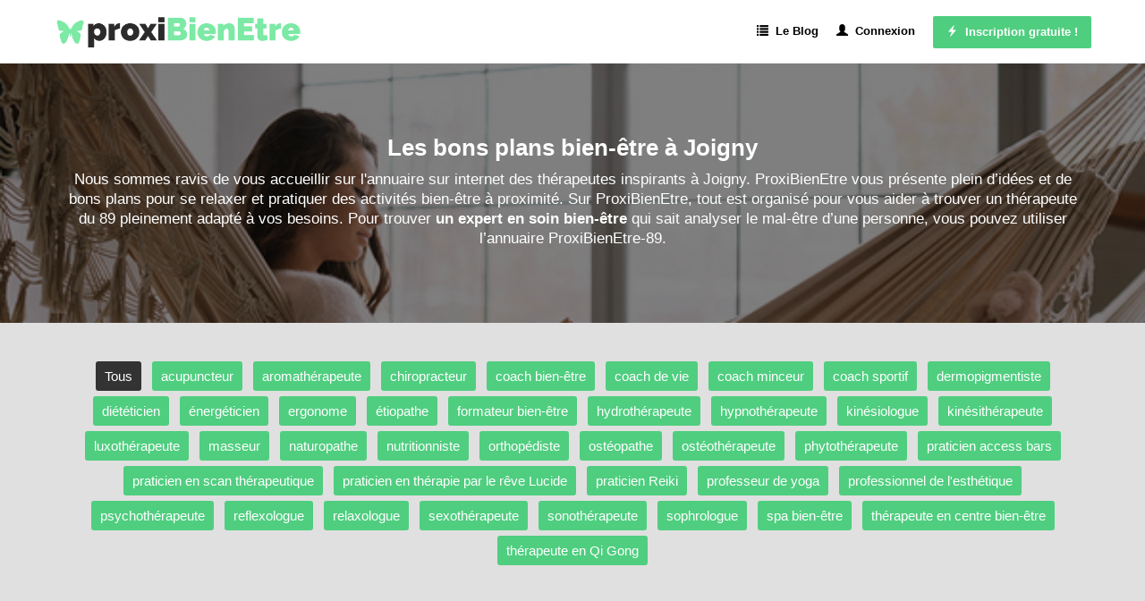

--- FILE ---
content_type: text/html; charset=utf-8
request_url: https://www.proxibienetre.fr/joigny/bien-etre
body_size: 21530
content:


<!DOCTYPE html>
<html xmlns="http://www.w3.org/1999/xhtml">
<head><meta http-equiv="Content-Type" content="text/html; charset=utf-8" /><meta name="viewport" content="width=device-width, initial-scale=1" />

    <!-- css boostrap -->
    <link rel="stylesheet" href="https://maxcdn.bootstrapcdn.com/bootstrap/3.4.0/css/bootstrap.min.css" />

    <!-- css principal du site -->
    <link href="../ressources/css/main.min.css?version=2" rel="stylesheet"/>


    <script src="../ressources/js/main.js?version=1"></script>
    <script>opticoViewId = '';</script>
    
    <!-- script jquery boostrap -->
    <script src="https://ajax.googleapis.com/ajax/libs/jquery/1.11.3/jquery.min.js"></script>
<script src="https://maxcdn.bootstrapcdn.com/bootstrap/3.4.0/js/bootstrap.min.js"></script>

        
    <link rel="shortcut icon" href="../ressources/images/favicon.ico" type="image/x-icon">
    <link rel="icon" href="../ressources/images/favicon.ico" type="image/x-icon">

    
    <!-- title -->
    <title>
	Bien-être et détente à Joigny dans l'Yonne - 89
</title>

    <!-- placeholder head -->
    


   <!-- #################################################################################### -->
    <!-- Tarteaucitron -->
    <!-- #################################################################################### -->
    




  <!-- ---------------------------------------------------------------- -->
    <!-- Quantcast Choice. Consent Manager Tag v2.0 (for TCF 2.0) -->
    <!-- ---------------------------------------------------------------- -->
    <meta name="description" content="Vous souhaitez renforcer votre bien-être à Joigny ? Découvrez des idées de bons plans pour vous détendre et prendre soin de son corps à Joigny avec les meilleurs thérapeutes et centre bien-être dans l&#39;Yonne (89)." /></head>
<body>

    <!-- script location -->
    <script>
        function goToInscription() {
            window.location = 'https://www.proxibienetre.fr/inscription';
        }
    
       function goToContact() {
            window.location = 'https://www.proxibienetre.fr/contact';
        }

    </script>

    <!-- variable javascript -->
    <script>
        var SITE_URL = "https://www.proxibienetre.fr";
    </script>


   <!-- ------------------- -------- ----------------------- -->
    <!-- ------------------- pub top horiz ------------------------- -->
    <!-- ------------------- -------- ----------------------- -->
    

   <!-- ------------------- -------- ----------------------- -->
    <!-- ------------------- barreBandeauTop1 ------------------------- -->
    <!-- ------------------- -------- ----------------------- -->
    



    <a name="haut-site" id="haut-site"></a>
    
   
    <!-- ------------------- -------- ----------------------- -->
    <!-- ------------------- HEADER ------------------------- -->
    <!-- ------------------- -------- ----------------------- -->

     <div style="text-align:center;display:none;" class="logo-mobile hidden-xs">
        <a href="https://www.proxibienetre.fr"><img src="../ressources/images/logo.png" alt="Trouver un professionnel du bien-être mental avec notre Annuaire gratuit"/></a>
    </div>

    <div class="menu">
        <nav class="navbar navbar-default">
            <div class="container">
                <div class="row">

                    <div class="navbar-header">
                        <a class="navbar-brand" href="https://www.proxibienetre.fr"><img src="../ressources/images/logo.png" alt="Annuaire des meilleurs professionnels du bien-être" /></a>
                        <button type="button" class="navbar-toggle hidden-xs" data-toggle="collapse" data-target=".navbar-collapse" >
                            <span class="icon-bar"></span>
                            <span class="icon-bar"></span>
                            <span class="icon-bar"></span>
                        </button>
                    </div>
                    <div class="navbar-collapse collapse">
                        <ul class="nav navbar-nav navbar-right">
                            <li><a href="https://www.proxibienetre.fr/actualites" class="menu-item"><span class="glyphicon glyphicon-list"></span>&nbsp;&nbsp;Le Blog</a></li><li><a href="https://www.proxibienetre.fr/connexion" class="menu-item"><span class="glyphicon glyphicon-user"></span>&nbsp;&nbsp;Connexion</a></li><li class="btn-big-lien"><a   href="https://www.proxibienetre.fr/inscription"><span class="glyphicon glyphicon-flash"></span>&nbsp;&nbsp;Inscription gratuite !</a></li>
                        </ul>
                    </div>
                </div>
            </div>
        </nav>
    </div>

   

    <!-- ------------------- -------- --------------------- -->
    <!-- ------------------- CORPS ------------------------- -->
    <!-- ------------------- -------- --------------------- -->

    
 
  <form method="post" action="./bien-etre" id="ctl00">
<div class="aspNetHidden">
<input type="hidden" name="__VIEWSTATE" id="__VIEWSTATE" value="m/Is8Bmi3rr5BGvdd03LumsWpjOvDDVc3cLmlWu4Y4jnB/PSHxfTOISj1mSd2z5tN4PmXrBhJ4/W0KfRixEy5xAKgrkHkYOuoybpyZez0y7RxC7X4iNSrC6wfvGZijmKTZGmHgiURCWtzmiJ30Rnqsy7SB4geTU3Ucg/9pJdNulTOf4jOi/maxgZtozCWJdeCOzOsvThCyboh57RKPOD/rwSQmdlnmX+o/jlScaUJmhbwJc3mMoy/qMjShEc7wa4" />
</div>

<div class="aspNetHidden">

	<input type="hidden" name="__VIEWSTATEGENERATOR" id="__VIEWSTATEGENERATOR" value="56C6EB12" />
</div>
      
     <!-- ------------------- -------- --------------------- -->
    <!-- ------------------- BLOC --- -->
    <!-- ------------------- -------- --------------------- -->

    <div class="accueil-slideshow-mini" style="background-image:url('https://www.proxibienetre.fr/ressources/images/images-frises-horiz-base/frise-ta-1.jpg');">
        <div class="masque">
            <!-- zone affichée au dessus -->
            <div class="zone-titre">
                  <div class="container">
                        <h1>Les bons plans bien-être à Joigny</h1>
                        <div class="sous-titre"> 
                            Nous sommes ravis de vous accueillir sur l'annuaire sur internet des thérapeutes inspirants à Joigny. ProxiBienEtre vous présente plein d’idées et de bons plans pour se relaxer et pratiquer des activités bien-être à proximité. Sur ProxiBienEtre, tout est organisé pour vous aider à trouver un thérapeute du 89 pleinement adapté à vos besoins. Pour trouver <strong>un expert en soin bien-être</strong> qui sait analyser le mal-être d’une personne, vous pouvez utiliser l’annuaire ProxiBienEtre-89. 
                        </div>
                       
                           <div class="actions">
                               
                           </div>
                       

                    </div>
                </div>
            </div>
    </div>
    <div style="clear:both;"></div>


      
    <!-- ------------------- -------- --------------------- -->
    <!-- ------------------- module1001 --------------------- -->
    <!-- ------------------- -------- --------------------- -->
    
        <div class="prestataires-liste-ta">
             <div class="container">
                 <!-- menu -->
                <div class="row">
                    <a href="https://www.proxibienetre.fr/joigny/bien-etre" class="item-ta item-ta-sel">Tous</a><a href="https://www.proxibienetre.fr/joigny/cat/acupuncteur" class="item-ta">acupuncteur</a><a href="https://www.proxibienetre.fr/joigny/cat/aromatherapeute" class="item-ta">aromathérapeute</a><a href="https://www.proxibienetre.fr/joigny/cat/chiropracteur" class="item-ta">chiropracteur</a><a href="https://www.proxibienetre.fr/joigny/cat/coach-bien-etre" class="item-ta">coach bien-être</a><a href="https://www.proxibienetre.fr/joigny/cat/coach-de-vie" class="item-ta">coach de vie</a><a href="https://www.proxibienetre.fr/joigny/cat/coach-minceur" class="item-ta">coach minceur</a><a href="https://www.proxibienetre.fr/joigny/cat/coach-sportif" class="item-ta">coach sportif</a><a href="https://www.proxibienetre.fr/joigny/cat/dermopigmentation" class="item-ta">dermopigmentiste</a><a href="https://www.proxibienetre.fr/joigny/cat/dieteticien" class="item-ta">diététicien</a><a href="https://www.proxibienetre.fr/joigny/cat/soins-énergetiques" class="item-ta">énergéticien</a><a href="https://www.proxibienetre.fr/joigny/cat/ergonome" class="item-ta">ergonome</a><a href="https://www.proxibienetre.fr/joigny/cat/etiopathe" class="item-ta">étiopathe</a><a href="https://www.proxibienetre.fr/joigny/cat/ecole-formation" class="item-ta">formateur bien-être</a><a href="https://www.proxibienetre.fr/joigny/cat/hydrotherapeute" class="item-ta">hydrothérapeute</a><a href="https://www.proxibienetre.fr/joigny/cat/hypnotherapeute" class="item-ta">hypnothérapeute</a><a href="https://www.proxibienetre.fr/joigny/cat/kinesiologie" class="item-ta">kinésiologue</a><a href="https://www.proxibienetre.fr/joigny/cat/kinesitherapeute" class="item-ta">kinésithérapeute</a><a href="https://www.proxibienetre.fr/joigny/cat/luxotherapie" class="item-ta">luxothérapeute</a><a href="https://www.proxibienetre.fr/joigny/cat/massage" class="item-ta">masseur</a><a href="https://www.proxibienetre.fr/joigny/cat/naturopathe" class="item-ta">naturopathe</a><a href="https://www.proxibienetre.fr/joigny/cat/nutritionniste" class="item-ta">nutritionniste</a><a href="https://www.proxibienetre.fr/joigny/cat/orthopediste" class="item-ta">orthopédiste</a><a href="https://www.proxibienetre.fr/joigny/cat/osteopathie" class="item-ta">ostéopathe</a><a href="https://www.proxibienetre.fr/joigny/cat/osteotherapeute" class="item-ta">ostéothérapeute</a><a href="https://www.proxibienetre.fr/joigny/cat/phytotherapeute" class="item-ta">phytothérapeute</a><a href="https://www.proxibienetre.fr/joigny/cat/access-bars" class="item-ta">praticien access bars</a><a href="https://www.proxibienetre.fr/joigny/cat/scan-therapeutique" class="item-ta">praticien en scan thérapeutique</a><a href="https://www.proxibienetre.fr/joigny/cat/reves-lucides" class="item-ta">praticien en thérapie par le rêve Lucide</a><a href="https://www.proxibienetre.fr/joigny/cat/reiki" class="item-ta">praticien Reiki</a><a href="https://www.proxibienetre.fr/joigny/cat/yoga" class="item-ta">professeur de yoga</a><a href="https://www.proxibienetre.fr/joigny/cat/cosmetique" class="item-ta">professionnel de l'esthétique</a><a href="https://www.proxibienetre.fr/joigny/cat/psychotherapeute" class="item-ta">psychothérapeute</a><a href="https://www.proxibienetre.fr/joigny/cat/reflexologue" class="item-ta">reflexologue</a><a href="https://www.proxibienetre.fr/joigny/cat/relaxologue" class="item-ta">relaxologue</a><a href="https://www.proxibienetre.fr/joigny/cat/sexotherapeute" class="item-ta">sexothérapeute</a><a href="https://www.proxibienetre.fr/joigny/cat/sonotherapeute" class="item-ta">sonothérapeute</a><a href="https://www.proxibienetre.fr/joigny/cat/sophrologue" class="item-ta">sophrologue</a><a href="https://www.proxibienetre.fr/joigny/cat/spa-bien-etre" class="item-ta">spa bien-être</a><a href="https://www.proxibienetre.fr/joigny/cat/centre-de-bien-etre" class="item-ta">thérapeute en centre bien-être</a><a href="https://www.proxibienetre.fr/joigny/cat/qi-gong" class="item-ta">thérapeute en Qi Gong</a>
                </div>

                <!-- publicité -->
                <div class="row" style="margin-top:15px;">
                    
                </div>

                <!-- The Monetizer Billboard -->
               <div style="text-align:center;" id="99397-31"><script src="//ads.themoneytizer.com/s/gen.js?type=31"></script><script src="//ads.themoneytizer.com/s/requestform.js?siteId=99397&formatId=31"></script></div>

             </div>
        </div>
    



    <!-- ------------------- -------- --------------------- -->
    <!-- ------------------- CORPS            ------------- -->
    <!-- ------------------- -------- --------------------- -->

     <div style="background-color:#F0F0F0;">
        <div class="prestataires container">
            <div class="row">
               <div class="col-md-12 " style="">
                    <div class="liste">
                        <!-- pub AffiliationSystemeIo -->
                        


                         <!-- titre -->
                         <h2>Des idées d'activités bien-être et détente à Joigny</h2>
                
                         <!-- intro -->
                         <div class="intro">
                            Nous avons le plaisir de vous présenter une <strong>liste de partenaires présents sur ProxiBienEtre</strong> et qui ont développé une spécialisation en bien-être. 
Si vous êtes à <strong>la recherche d'un thérapeute présent à Joigny</strong>, alors vous êtes arrivé sur la bonne page. 
Nous avons identifié <strong>18 therapeutes</strong> à Joigny ou bien à proximité. 
Si vous faites partie des 9000 habitantes ou habitants de cette commune, alors la liste ci-dessous est faite pour vous. 

                         </div>

                         <!-- liste -->
                         <div>
                             <div class="row item ">

    <!-- col gauche -->
    <div class="col-sm-2 image">
        <img loading="lazy" src="https://www.proxibienetre.fr/ressources/images-acteur-bien-etre/bien-etre-9855-joigny-yonne.jpg?version=1" class="img-circle" alt="Néverie Sweet Home , un masseur à Joigny" />
    </div>

    <!-- col droite-->
    <div class="col-sm-10">
        <!-- ligne 1 -->
        <div class="row row-titre">
            <div class="col-sm-8">
                <div class="titre">
                    Néverie Sweet Home 
                </div>
                <div class="site-internet">
                    
                </div>
            </div>
            <div class="col-sm-4 actions">
                <a href="https://www.proxibienetre.fr/acteur-bien-etre/9855" class="btn-fiche btn-voir"><span class="glyphicon glyphicon-user"></span>&nbsp;Voir le profil</a><div><a href="#" onclick="afficheTelephone(9855, this, event);" class="btn-tel"><span class="glyphicon glyphicon-earphone"></span>&nbsp;&nbsp;Afficher le n°</a></div>
            </div>
        </div>



        <!-- ligne 3 -->
        <div class="row">
            <div class="col-sm-12 tags">
                <div Class="tag">augmenter une flexibilité corporelle Bourgogne-Franche-Comté</div><div Class="tag">réparer les dégâts du stress - Yonne</div><div Class="tag">libérer des blocages 89</div>
            </div>
            <div class="col-sm-12 description">
                Si vous recherchez à entreprendre un changement vers le bien-être, cet utilisateur pourra vous apporter une pleine satisfaction. Néverie Sweet Home  est <strong>un expert en therapie</strong> qui a rejoint la plateforme ProxiBienEtre <strong>depuis mai 2022</strong>. 




Comment retrouver du bien-être à Joigny? A cette question, nous répondons : prenez vite contact avec Néverie Sweet Home . 
Grâce à ce partenaire spécialisé en massage, vous pouvez <strong>améliorer une circulation sanguine</strong> au juste prix à Joigny 
Si vous souhaitez opter pour <strong>une séance de thérapie à domicile</strong>, n’hésitez pas à demander à Néverie Sweet Home  si cela entre dans ses possibilités. 
            </div>
            <div class="col-sm-12 niveau-experience">
                <div></div>
            </div>
        </div>


    </div>

</div><div class="row item ">

    <!-- col gauche -->
    <div class="col-sm-2 image">
        <img loading="lazy" src="https://www.proxibienetre.fr/ressources/images-acteur-bien-etre/bien-etre-10496-auxerre-patricia-yonne.jpg?version=2" class="img-circle" alt="Patricia, un spécialiste de la sophrologie à Joigny" />
    </div>

    <!-- col droite-->
    <div class="col-sm-10">
        <!-- ligne 1 -->
        <div class="row row-titre">
            <div class="col-sm-8">
                <div class="titre">
                    Patricia
                </div>
                <div class="site-internet">
                    
                </div>
            </div>
            <div class="col-sm-4 actions">
                <a href="https://www.proxibienetre.fr/acteur-bien-etre/10496" class="btn-fiche btn-voir"><span class="glyphicon glyphicon-user"></span>&nbsp;Voir le profil</a>
            </div>
        </div>



        <!-- ligne 3 -->
        <div class="row">
            <div class="col-sm-12 tags">
                <div Class="tag">acquérir l’aptitude à maîtriser les émotions</div>
            </div>
            <div class="col-sm-12 description">
                Vous pouvez sans plus tarder <strong>prendre contact avec Patricia</strong> afin de lui demander des informations complémentaires. 




Cet utilisateur bourguignon expert en méthode psychocorporelle sera très utile pour vivre avec un corps plus équilibré. Avec Patricia vous avez une réponse parfaite à la question : comment rebooster son bien-être à Joigny ?. Si vous recherchez <strong>un accompagnateur des émotions</strong> à Joigny, vous pouvez contacter cet expert. 

Être expert en thérapie comme Patricia c'est apprendre aux autres à prendre soin de leur corps. <strong>Certains spécialistes de la santé</strong> situés dans une zone plus éloignée peuvent mieux satisfaire vos <i>besoins en renforcement d’état de bien-être</i>. 
            </div>
            <div class="col-sm-12 niveau-experience">
                <div></div>
            </div>
        </div>


    </div>

</div><div class="row item ">

    <!-- col gauche -->
    <div class="col-sm-2 image">
        <img loading="lazy" src="https://www.proxibienetre.fr/ressources/images-acteur-bien-etre/coach-8444-besancon-25-avec-estelle.jpg?version=1" class="img-circle" alt="Calladhiel Massage, un praticien en massothérapie à Joigny" />
    </div>

    <!-- col droite-->
    <div class="col-sm-10">
        <!-- ligne 1 -->
        <div class="row row-titre">
            <div class="col-sm-8">
                <div class="titre">
                    Calladhiel Massage
                </div>
                <div class="site-internet">
                    
                </div>
            </div>
            <div class="col-sm-4 actions">
                <a href="https://www.proxibienetre.fr/acteur-bien-etre/8444" class="btn-fiche btn-voir"><span class="glyphicon glyphicon-user"></span>&nbsp;Voir le profil</a><div><a href="#" onclick="afficheTelephone(8444, this, event);" class="btn-tel"><span class="glyphicon glyphicon-earphone"></span>&nbsp;&nbsp;Afficher le n°</a></div>
            </div>
        </div>



        <!-- ligne 3 -->
        <div class="row">
            <div class="col-sm-12 tags">
                
            </div>
            <div class="col-sm-12 description">
                

Calladhiel Massage est <strong>un accompagnateur en hygiène de vie</strong> qui a rejoint <i>le site du développement du bien-être</i> <strong>depuis août 2021</strong>. 



Faire appel à l'un des membres de notre annuaire, c’est <strong>se rapprocher d'un partenaire</strong> à Joigny qui sait aider l’autre à améliorer son confort de vie. 
<br/>Le membre Calladhiel Massage peut être contacté pour les domaines : <ul><li>réduire les tensions du corps</li><li>soulager une douleur chronique</li></ul>Si vous recherchez quoi faire pour vous détendre et vous relaxer, avec Calladhiel Massage vous avez désormais une réponse appropriée. 
Le budget à prévoir pour une thérapie sur mesure avec Calladhiel Massage peut notamment dépendre <strong>des attentes profondes du client</strong>. 
            </div>
            <div class="col-sm-12 niveau-experience">
                <div></div>
            </div>
        </div>


    </div>

</div><div class="row item ">

    <!-- col gauche -->
    <div class="col-sm-2 image">
        <img loading="lazy" src="https://www.proxibienetre.fr/ressources/images-acteur-bien-etre/coach-8914-besancon-doubs.jpg?version=1" class="img-circle" alt="Cabinet de Sophrologie, un expert en relaxation profonde à Joigny" />
    </div>

    <!-- col droite-->
    <div class="col-sm-10">
        <!-- ligne 1 -->
        <div class="row row-titre">
            <div class="col-sm-8">
                <div class="titre">
                    Cabinet de Sophrologie
                </div>
                <div class="site-internet">
                    
                </div>
            </div>
            <div class="col-sm-4 actions">
                <a href="https://www.proxibienetre.fr/acteur-bien-etre/8914" class="btn-fiche btn-voir"><span class="glyphicon glyphicon-user"></span>&nbsp;Voir le profil</a><div><a href="#" onclick="afficheTelephone(8914, this, event);" class="btn-tel"><span class="glyphicon glyphicon-earphone"></span>&nbsp;&nbsp;Afficher le n°</a></div>
            </div>
        </div>



        <!-- ligne 3 -->
        <div class="row">
            <div class="col-sm-12 tags">
                
            </div>
            <div class="col-sm-12 description">
                
Vous pouvez <strong>prendre contact avec Cabinet de Sophrologie</strong> afin de lui demander un devis. 
Si vous visez à <strong>viser plus de bien-être</strong>, ce partenaire jovinien pourra vous apporter une <strong>solution efficace</strong>. Voici des exemples de tâches pouvant être confiées à un expert en soin bien-être comme Cabinet de Sophrologie dans l'Yonne : conduire vers un état de relaxation profonde, <strong>proposer des séances d'hypnose thérapeutique</strong>, ajuster des techniques personnalisées, ... 
Pour offrir au client yonnais une prestation admirable, le spécialiste en bien-être  choisi doit notamment avoir une présence rassurante, ... 

Grâce à ProxiBienEtre vous pouvez <i>acquérir l’aptitude à maîtriser les émotions</i> à Joigny à un prix attractif. 
Avec l'aide d'un professionnel du bien-être ayant <strong>une approche élégante en sciences du bien-être</strong> et <strong>une belle expertise en sciences humaines</strong>, il sera tout à fait possible de pouvoir par exemple, vivre un quotidien plus radieux. 
            </div>
            <div class="col-sm-12 niveau-experience">
                <div></div>
            </div>
        </div>


    </div>

</div><div class="row item ">

    <!-- col gauche -->
    <div class="col-sm-2 image">
        <img loading="lazy" src="https://www.proxibienetre.fr/ressources/images-acteur-bien-etre/bien-etre-572-chalon-sur-saone-saone-et-loire.jpg?version=1" class="img-circle" alt="Nicolas Leplant, un expert en techniques de relaxation à Joigny" />
    </div>

    <!-- col droite-->
    <div class="col-sm-10">
        <!-- ligne 1 -->
        <div class="row row-titre">
            <div class="col-sm-8">
                <div class="titre">
                    Nicolas Leplant
                </div>
                <div class="site-internet">
                    
                </div>
            </div>
            <div class="col-sm-4 actions">
                <a href="https://www.proxibienetre.fr/acteur-bien-etre/572" class="btn-fiche btn-voir"><span class="glyphicon glyphicon-user"></span>&nbsp;Voir le profil</a><div><a href="#" onclick="afficheTelephone(572, this, event);" class="btn-tel"><span class="glyphicon glyphicon-earphone"></span>&nbsp;&nbsp;Afficher le n°</a></div>
            </div>
        </div>



        <!-- ligne 3 -->
        <div class="row">
            <div class="col-sm-12 tags">
                
            </div>
            <div class="col-sm-12 description">
                
Nicolas Leplant est <strong>un préparateur au bien-être</strong> qui a rejoint <i>le site du 'mieux vivre'</i> depuis mars 2021. 




Si vous recherchez une idée d’activité relaxante à faire dans l'Yonne, alors Nicolas Leplant est le partenaire qu’il vous faut. Le site des capitaines du bien-être vous accompagne pour découvrir un spécialiste en détente corporelle à Joigny. 

Si vous avez besoin d’un soulagement particulier, c'est le bon moment de passer à l'action. Il arrive que <strong>certains experts</strong> situés dans un secteur plus éloigné dans le centre, soient mieux adaptés à vos besoins en atteinte d’un meilleur état de santé. Cette fiche a été générée par notre guide pour vous aider à sélectionner un passionné de bien-être jovinien  ayant des savoir-faire indispensables. 
            </div>
            <div class="col-sm-12 niveau-experience">
                <div></div>
            </div>
        </div>


    </div>

</div><div class="row item ">

    <!-- col gauche -->
    <div class="col-sm-2 image">
        <img loading="lazy" src="https://www.proxibienetre.fr/ressources/images-acteur-bien-etre/bien-etre-11338-chalon-sur-saone-saone-et-loire.jpg?version=1" class="img-circle" alt="Laurène, un sophrologue à Joigny" />
    </div>

    <!-- col droite-->
    <div class="col-sm-10">
        <!-- ligne 1 -->
        <div class="row row-titre">
            <div class="col-sm-8">
                <div class="titre">
                    Laurène
                </div>
                <div class="site-internet">
                    
                </div>
            </div>
            <div class="col-sm-4 actions">
                <a href="https://www.proxibienetre.fr/acteur-bien-etre/11338" class="btn-fiche btn-voir"><span class="glyphicon glyphicon-user"></span>&nbsp;Voir le profil</a>
            </div>
        </div>



        <!-- ligne 3 -->
        <div class="row">
            <div class="col-sm-12 tags">
                <div Class="tag">gérer un stress physique</div>
            </div>
            <div class="col-sm-12 description">
                Découvrez la présentation du partenaire Laurène. 
Vous pouvez prendre contact avec Laurène afin de lui présenter vos besoins en remise en forme. 

Pour que le client soit content, l'expert en bien-être  choisi doit savoir utiliser des outils de mesure précis, <strong>pouvoir concevoir des programmes d'exercices</strong>, pouvoir adapter des exercices spécifiques, ... 


Si vous cherchez quoi à faire dans l'Yonne pour retrouver du bien-être, n’attendez plus et prenez contact avec Laurène. 
Pour <strong>gagner en facilité</strong>, vous pouvez demander à Laurène s’il peut <strong>réaliser une thérapie à domicile</strong>. 
            </div>
            <div class="col-sm-12 niveau-experience">
                <div></div>
            </div>
        </div>


    </div>

</div><div class="row item ">

    <!-- col gauche -->
    <div class="col-sm-2 image">
        <img loading="lazy" src="https://www.proxibienetre.fr/ressources/images-acteur-bien-etre/bien-etre-10071-joigny-89-avec-alicia.jpg?version=1" class="img-circle" alt="Alicia, un coach de vie à Joigny" />
    </div>

    <!-- col droite-->
    <div class="col-sm-10">
        <!-- ligne 1 -->
        <div class="row row-titre">
            <div class="col-sm-8">
                <div class="titre">
                    Alicia
                </div>
                <div class="site-internet">
                    
                </div>
            </div>
            <div class="col-sm-4 actions">
                <a href="https://www.proxibienetre.fr/acteur-bien-etre/10071" class="btn-fiche btn-voir"><span class="glyphicon glyphicon-user"></span>&nbsp;Voir le profil</a>
            </div>
        </div>



        <!-- ligne 3 -->
        <div class="row">
            <div class="col-sm-12 tags">
                <div Class="tag">augmenter le bien-être</div>
            </div>
            <div class="col-sm-12 description">
                Bonjour,
Je suis Alicia Delaigle et je suis Membre Praticienne de l'Ecole des Scanneurs. 
J'utilise mon intuition pour vous transmettre les informations de votre énergie nécessaires à votre mieux-être. 
Recevoir les informations de son énergie, c'est faire un premier pas vers un travail sur soi-même pour se libérer de problématiques telles que:
- La fatigue
- Le manque de confiance en soi
- Le burn out, la perte de sens
- Les relations conflictuelles
Cela aide également à comprendre les causes de surpoids pour une recherche de perte de poids plus sereine et facile. 
Si vous recherchez à détecter des lésions internes, cet utilisateur pourra vous apporter une pleine satisfaction. Alicia est <strong>un expert en therapie</strong> qui a rejoint la plateforme ProxiBienEtre <strong>depuis juin 2022</strong>. 


Faire appel à Alicia c’est <strong>se rapprocher d'un partenaire</strong> qui sait <strong>analyser le mal-être d’une personne</strong>. 
Si vous cherchez quoi faire dans l'Yonne pour retrouver du bien-être, alors prenez contact avec Alicia. <strong>Un thérapeute du 89</strong>, peut être sollicité pour <strong>gagner en vitalité</strong> ou retrouver une énergie durable. 
Grâce à Alicia vous pouvez <strong>trouver un équilibre émotionnel</strong> à Joigny à un prix attractif. 

            </div>
            <div class="col-sm-12 niveau-experience">
                <div></div>
            </div>
        </div>


    </div>

</div><div class="row item ">

    <!-- col gauche -->
    <div class="col-sm-2 image">
        <img loading="lazy" src="https://www.proxibienetre.fr/ressources/images-acteur-bien-etre/bien-etre-10917-joigny-yonne-avec-housna-.jpg?version=1" class="img-circle" alt="HOUSNA , un sophrologue à Joigny" />
    </div>

    <!-- col droite-->
    <div class="col-sm-10">
        <!-- ligne 1 -->
        <div class="row row-titre">
            <div class="col-sm-8">
                <div class="titre">
                    HOUSNA 
                </div>
                <div class="site-internet">
                    
                </div>
            </div>
            <div class="col-sm-4 actions">
                <a href="https://www.proxibienetre.fr/acteur-bien-etre/10917" class="btn-fiche btn-voir"><span class="glyphicon glyphicon-user"></span>&nbsp;Voir le profil</a>
            </div>
        </div>



        <!-- ligne 3 -->
        <div class="row">
            <div class="col-sm-12 tags">
                <div Class="tag">apprendre des exercices de détente Joigny</div><div Class="tag">réduire une anxiété Joigny</div>
            </div>
            <div class="col-sm-12 description">
                Bonjour, je suis Housna, thérapeute sophrologue, j'accompagne les personnes en surmenages, stréssées, angoissées, à retrouver la sérénité et une paix intérieur grâce à la sophrologie, et d'autres outils thérapeutiques.... 
Vous pouvez sans plus tarder <strong>prendre contact avec HOUSNA </strong> afin de lui demander des informations complémentaires. 
Découvrez des idées de missions pouvant être confiées à un professionnel du bien-être de l'annuaire ProxiBienEtre-89 : proposer des conseils nutritionnels adaptés, <strong>réaliser des séances d'aromathérapie</strong>, planifier des activités de loisirs bénéfiques, ... 
Pour apporter une pleine satisfaction au client, le spécialiste en bien-être  retenu doit guider vers un haut niveau d'autonomie, <strong>maîtriser diverses techniques d'accompagnement</strong>, utiliser des méthodes éprouvées, ... 

Ce partenaire bourguignon qualifié en méthode psychocorporelle sera très utile pour obtenir plus de bien-être. Quels que soient vos objectifs, un thérapeute peut être contacté <i>à travers le site des capitaines du bien-être</i> pour <strong>soulager des maux du corps</strong> ou retrouver une énergie durable. 
Le site du 'vivre bien' vous accompagne pour rechercher <strong>une personne qui apaise le mental</strong> dans la région Bourgogne-Franche-Comté. 

Avec ProxiBienEtre, planifier <strong>une session de coaching bien-être</strong> est désormais possible et cela en toute simplicité. 
            </div>
            <div class="col-sm-12 niveau-experience">
                <div></div>
            </div>
        </div>


    </div>

</div><div class="row item ">

    <!-- col gauche -->
    <div class="col-sm-2 image">
        <img loading="lazy" src="https://www.proxibienetre.fr/ressources/images-acteur-bien-etre/bien-etre-14217-joigny-maude.jpg?version=2" class="img-circle" alt="Maude, un masseur à Joigny" />
    </div>

    <!-- col droite-->
    <div class="col-sm-10">
        <!-- ligne 1 -->
        <div class="row row-titre">
            <div class="col-sm-8">
                <div class="titre">
                    Maude
                </div>
                <div class="site-internet">
                    
                </div>
            </div>
            <div class="col-sm-4 actions">
                <a href="https://www.proxibienetre.fr/acteur-bien-etre/14217" class="btn-fiche btn-voir"><span class="glyphicon glyphicon-user"></span>&nbsp;Voir le profil</a>
            </div>
        </div>



        <!-- ligne 3 -->
        <div class="row">
            <div class="col-sm-12 tags">
                <div Class="tag">détendre les nerfs 89</div><div Class="tag">limiter le stress</div><div Class="tag">retrouver une souplesse initiale</div>
            </div>
            <div class="col-sm-12 description">
                Nous vous invitons à découvrir la fiche de  Maude, un professionnel du bien-être intervenant à Joigny. 





<br/>Retrouvez notamment Maude dans les thématiques : <ul><li>améliorer une circulation sanguine</li><li>augmenter une vitalité</li><li>corriger une posture incorrecte dans le 89</li><li>éliminer des sensations de stress</li></ul>Si vous recherchez une idée d’activité bien-être à faire dans le 89, alors vous pouvez prendre contact avec Maude sans plus tarder. <i>Si vous êtes nouveau sur le site du développement du bien-être, n’hésitez pas à vous inscrire pour trouver notamment  un professionnel de l'équilibre de vie ou un sexologue. </i>
<strong>Quels que soient vos besoins dans l'Yonne</strong>, un professionnel du bien-être  peut être sollicité pour <strong>retrouver une hygiène de vie durable</strong> ou apprendre à atténuer les douleurs passagères du corps. 


            </div>
            <div class="col-sm-12 niveau-experience">
                <div></div>
            </div>
        </div>


    </div>

</div><div class="row item ">

    <!-- col gauche -->
    <div class="col-sm-2 image">
        <img loading="lazy" src="https://www.proxibienetre.fr/ressources/images-acteur-bien-etre/bien-etre-14618-joigny-beatrice.jpg?version=1" class="img-circle" alt="Chapelle du destin à Joigny" />
    </div>

    <!-- col droite-->
    <div class="col-sm-10">
        <!-- ligne 1 -->
        <div class="row row-titre">
            <div class="col-sm-8">
                <div class="titre">
                    Chapelle du destin
                </div>
                <div class="site-internet">
                    
                </div>
            </div>
            <div class="col-sm-4 actions">
                <a href="https://www.proxibienetre.fr/acteur-bien-etre/14618" class="btn-fiche btn-voir"><span class="glyphicon glyphicon-user"></span>&nbsp;Voir le profil</a><div><a href="#" onclick="afficheTelephone(14618, this, event);" class="btn-tel"><span class="glyphicon glyphicon-earphone"></span>&nbsp;&nbsp;Afficher le n°</a></div>
            </div>
        </div>



        <!-- ligne 3 -->
        <div class="row">
            <div class="col-sm-12 tags">
                
            </div>
            <div class="col-sm-12 description">
                Je suis psy coach et voyante, passionnée par le développement personnel et la guidance. Forte de cette passion, j'ai créé un jeu unique, le **Tarot Magnétique**, conçu pour déclencher des événements positifs dans votre vie et vous guider vers des rencontres significatives. Associé au tarot psychologique, ce jeu vous permet de vous connaître en profondeur tout en activant des énergies bénéfiques.... 
Vous pouvez <strong>prendre contact avec Chapelle du destin</strong> afin de lui demander un devis. 
Si vous souhaitez viser plus de bien-être, le membre Chapelle du destin pourra atteindre vos espérances. 



Que faire dans le 89 pour retrouver du bien-être? Vous avez désormais la réponse avec Chapelle du destin. 

            </div>
            <div class="col-sm-12 niveau-experience">
                <div></div>
            </div>
        </div>


    </div>

</div><div class="row item ">

    <!-- col gauche -->
    <div class="col-sm-2 image">
        <img loading="lazy" src="https://www.proxibienetre.fr/ressources/images-acteur-bien-etre/coach-8560-auxerre-yonne-avec-anne-laure.jpg?version=1" class="img-circle" alt="Anne-Laure Moreau, un hypnothérapeute à Joigny" />
    </div>

    <!-- col droite-->
    <div class="col-sm-10">
        <!-- ligne 1 -->
        <div class="row row-titre">
            <div class="col-sm-8">
                <div class="titre">
                    Anne-Laure Moreau
                </div>
                <div class="site-internet">
                    
                </div>
            </div>
            <div class="col-sm-4 actions">
                <a href="https://www.proxibienetre.fr/acteur-bien-etre/8560" class="btn-fiche btn-voir"><span class="glyphicon glyphicon-user"></span>&nbsp;Voir le profil</a><div><a href="#" onclick="afficheTelephone(8560, this, event);" class="btn-tel"><span class="glyphicon glyphicon-earphone"></span>&nbsp;&nbsp;Afficher le n°</a></div>
            </div>
        </div>



        <!-- ligne 3 -->
        <div class="row">
            <div class="col-sm-12 tags">
                <div Class="tag">perdre du poids 89</div>
            </div>
            <div class="col-sm-12 description">
                Anne-Laure Moreau est <strong>un expert en thérapie</strong> qui a rejoint le site du bonheur <strong>depuis septembre 2021</strong>. 


Faire appel à <strong>l’un des partenaires de ProxiBienEtre-89</strong>, c’est se rapprocher d'<strong>un therapeute</strong> qui sait parfaitement apaiser les inquiétudes des autres. 
Que faire dans l'Yonne pour se relaxer et retrouver du bien-être? A cette question, nous répondons : prenez vite contact avec Anne-Laure Moreau. Si vous recherchez un thérapeute des troubles émotionnels à Joigny, vous pouvez contacter ce therapeute. 

Avec un partenaire comme Anne-Laure Moreau, planifier <strong>une séance d’hypnothérapie</strong> se fait en quelques clics. Le tarif moyen à prévoir pour une thérapie personnalisée dans le centre de la France peut généralement dépendre <strong>du niveau de suivi attendu</strong>. Si vous ne pouvez pas vous déplacer, vous pouvez demander au partenaire Anne-Laure Moreau s’il accepte de réaliser <strong>une thérapie à domicile</strong> à Joigny. Il arrive communément, que certains therapeutes situés dans une zone plus éloignée en France, soient mieux ajustés à vos <strong>attentes en atteinte d’une meilleure hygiène de vie</strong>. 
            </div>
            <div class="col-sm-12 niveau-experience">
                <div></div>
            </div>
        </div>


    </div>

</div><div class="row item ">

    <!-- col gauche -->
    <div class="col-sm-2 image">
        <img loading="lazy" src="https://www.proxibienetre.fr/ressources/images-acteur-bien-etre/bien-etre-9536-auxerre-nina.jpg?version=1" class="img-circle" alt="Nina, un masseur bien-être à Joigny" />
    </div>

    <!-- col droite-->
    <div class="col-sm-10">
        <!-- ligne 1 -->
        <div class="row row-titre">
            <div class="col-sm-8">
                <div class="titre">
                    Nina
                </div>
                <div class="site-internet">
                    
                </div>
            </div>
            <div class="col-sm-4 actions">
                <a href="https://www.proxibienetre.fr/acteur-bien-etre/9536" class="btn-fiche btn-voir"><span class="glyphicon glyphicon-user"></span>&nbsp;Voir le profil</a>
            </div>
        </div>



        <!-- ligne 3 -->
        <div class="row">
            <div class="col-sm-12 tags">
                
            </div>
            <div class="col-sm-12 description">
                Découvrez le profil de présentation du partenaire Nina. 
N’hésitez pas à prendre attache avec <strong>cet expert en santé</strong> du 89 afin du lui présenter vos besoins. 
Voici des idées de demandes pouvant être envoyées à un professionnel du bien-être mental de la plateforme ProxiBienEtre : réaliser une évaluation posturale, <strong>préparer une séance thérapeutique</strong>, utiliser des outils de kinésithérapie, ... 
Pour offrir au client yonnais une prestation admirable, le spécialiste en bien-être  choisi doit notamment connaître une anatomie humaine, <strong>avoir une capacité d'analyse</strong>, savoir utiliser des équipements, ... 



            </div>
            <div class="col-sm-12 niveau-experience">
                <div></div>
            </div>
        </div>


    </div>

</div><div class="row item ">

    <!-- col gauche -->
    <div class="col-sm-2 image">
        <img loading="lazy" src="https://www.proxibienetre.fr/ressources/images-acteur-bien-etre/bien-etre-13130-auxerre-avec-aurelie.jpg?version=3" class="img-circle" alt="ACL Conseil, un accompagnateur à Joigny" />
    </div>

    <!-- col droite-->
    <div class="col-sm-10">
        <!-- ligne 1 -->
        <div class="row row-titre">
            <div class="col-sm-8">
                <div class="titre">
                    ACL Conseil
                </div>
                <div class="site-internet">
                    
                </div>
            </div>
            <div class="col-sm-4 actions">
                <a href="https://www.proxibienetre.fr/acteur-bien-etre/13130" class="btn-fiche btn-voir"><span class="glyphicon glyphicon-user"></span>&nbsp;Voir le profil</a><div><a href="#" onclick="afficheTelephone(13130, this, event);" class="btn-tel"><span class="glyphicon glyphicon-earphone"></span>&nbsp;&nbsp;Afficher le n°</a></div>
            </div>
        </div>



        <!-- ligne 3 -->
        <div class="row">
            <div class="col-sm-12 tags">
                <div Class="tag">gérer des émotions difficiles</div><div Class="tag">traiter des carences en vitamines Joigny</div><div Class="tag">favoriser une guérison Joigny</div>
            </div>
            <div class="col-sm-12 description">
                
Vous souhaitez trouver un spécialiste du bien-vivre pour une séance thérapeutique sur mesure? 




Avec ACL Conseil, c’est parti pour un bon plan bien-être à Joigny. Grâce à ProxiBienEtre vous pouvez <i>retrouver une meilleure forme physique</i> à Joigny à un prix attractif. 
Si vous avez une souffrance physique à résorber c’est le moment de passer à l’action. 
            </div>
            <div class="col-sm-12 niveau-experience">
                <div></div>
            </div>
        </div>


    </div>

</div><div class="row item ">

    <!-- col gauche -->
    <div class="col-sm-2 image">
        <img loading="lazy" src="https://www.proxibienetre.fr/ressources/images/no-photo.jpg" class="img-circle" alt="Stephanie, un passionné de yoga à Joigny" />
    </div>

    <!-- col droite-->
    <div class="col-sm-10">
        <!-- ligne 1 -->
        <div class="row row-titre">
            <div class="col-sm-8">
                <div class="titre">
                    Stephanie
                </div>
                <div class="site-internet">
                    
                </div>
            </div>
            <div class="col-sm-4 actions">
                <a href="https://www.proxibienetre.fr/acteur-bien-etre/14335" class="btn-fiche btn-voir"><span class="glyphicon glyphicon-user"></span>&nbsp;Voir le profil</a>
            </div>
        </div>



        <!-- ligne 3 -->
        <div class="row">
            <div class="col-sm-12 tags">
                <div Class="tag">réduire un stress quotidien</div>
            </div>
            <div class="col-sm-12 description">
                Vous pouvez sans plus tarder <strong>prendre contact avec Stephanie</strong> afin de lui demander des informations complémentaires. 


Pour offrir à la clientèle yonnaise un service fortement apprécié, l'expert en bien-être  retenu doit notamment connaître divers styles, <strong>savoir créer un environnement apaisant</strong>, avoir une empathie naturelle, ... 


Cet utilisateur bourguignon sera très utile pour réduire le niveau de stress quotidien. Si vous ne savez pas quoi faire pour vous détendre à Joigny, alors n’hésitez pas à faire appel à Stephanie. Si vous recherchez <strong>un expert de la posture</strong> dans l'Yonne, vous pouvez contacter Stephanie. 

Être thérapeute comme Stephanie c'est aider les autres à adorer la vie. Il arrive que <strong>certains experts</strong> situés dans un secteur plus éloigné dans le centre, soient mieux adaptés à vos besoins en atteinte d’un meilleur état de santé. 
            </div>
            <div class="col-sm-12 niveau-experience">
                <div></div>
            </div>
        </div>


    </div>

</div><div class="row item ">

    <!-- col gauche -->
    <div class="col-sm-2 image">
        <img loading="lazy" src="https://www.proxibienetre.fr/ressources/images-acteur-bien-etre/bien-etre-12946-avallon-chantal-yonne.jpg?version=1" class="img-circle" alt="chantal, un guide dédié au bien-être à Joigny" />
    </div>

    <!-- col droite-->
    <div class="col-sm-10">
        <!-- ligne 1 -->
        <div class="row row-titre">
            <div class="col-sm-8">
                <div class="titre">
                    chantal
                </div>
                <div class="site-internet">
                    
                </div>
            </div>
            <div class="col-sm-4 actions">
                <a href="https://www.proxibienetre.fr/acteur-bien-etre/12946" class="btn-fiche btn-voir"><span class="glyphicon glyphicon-user"></span>&nbsp;Voir le profil</a>
            </div>
        </div>



        <!-- ligne 3 -->
        <div class="row">
            <div class="col-sm-12 tags">
                <div Class="tag">gérer des émotions difficiles Bourgogne-Franche-Comté</div><div Class="tag">développer une routine saine</div><div Class="tag">comprendre les bases de l'aromathérapie Joigny</div>
            </div>
            <div class="col-sm-12 description">
                Nous vous invitons à découvrir la fiche de  chantal, un professionnel du bien-être mental intervenant à Joigny. 




Faire appel à chantal c’est <strong>se rapprocher d'un partenaire</strong> qui sait apaiser les inquiétudes des autres. 
<br/>L'utilisateur chantal peut être contacté pour des besoins associés aux thèmes : <ul><li>retrouver une meilleure forme physique</li><li>surmonter des blocages émotionnels</li><li>enrichir une relation</li><li>découvrir la thérapie par les couleurs</li></ul>Si vous recherchez une activité à faire pour vous relaxer, avec chantal vous êtes entre de bonnes mains. 

            </div>
            <div class="col-sm-12 niveau-experience">
                <div></div>
            </div>
        </div>


    </div>

</div><div class="row item ">

    <!-- col gauche -->
    <div class="col-sm-2 image">
        <img loading="lazy" src="https://www.proxibienetre.fr/ressources/images/no-photo.jpg" class="img-circle" alt="Isabelle à Joigny" />
    </div>

    <!-- col droite-->
    <div class="col-sm-10">
        <!-- ligne 1 -->
        <div class="row row-titre">
            <div class="col-sm-8">
                <div class="titre">
                    Isabelle
                </div>
                <div class="site-internet">
                    
                </div>
            </div>
            <div class="col-sm-4 actions">
                <a href="https://www.proxibienetre.fr/acteur-bien-etre/14983" class="btn-fiche btn-voir"><span class="glyphicon glyphicon-user"></span>&nbsp;Voir le profil</a>
            </div>
        </div>



        <!-- ligne 3 -->
        <div class="row">
            <div class="col-sm-12 tags">
                
            </div>
            <div class="col-sm-12 description">
                N’hésitez pas à <strong>demander un devis à Isabelle</strong> pour une mission de bien-être à Joigny ou à proximité. 
Vous êtes en recherche active d'un accompagnateur en hygiène de vie pour une thérapie individuelle sur mesure? 



Si vous souhaitez opter pour <strong>un accompagnement thérapeutique à domicile</strong>, n’hésitez pas à demander à Isabelle si cela entre dans ses possibilités. 
            </div>
            <div class="col-sm-12 niveau-experience">
                <div></div>
            </div>
        </div>


    </div>

</div><div class="row item ">

    <!-- col gauche -->
    <div class="col-sm-2 image">
        <img loading="lazy" src="https://www.proxibienetre.fr/ressources/images/no-photo.jpg" class="img-circle" alt="Jerome-89 à Joigny" />
    </div>

    <!-- col droite-->
    <div class="col-sm-10">
        <!-- ligne 1 -->
        <div class="row row-titre">
            <div class="col-sm-8">
                <div class="titre">
                    Jerome-89
                </div>
                <div class="site-internet">
                    
                </div>
            </div>
            <div class="col-sm-4 actions">
                -
            </div>
        </div>



        <!-- ligne 3 -->
        <div class="row">
            <div class="col-sm-12 tags">
                
            </div>
            <div class="col-sm-12 description">
                Pour que votre mission à Joigny puisse être accomplie avec brio, un professionnel du bien-être efficace doit pouvoir dispenser des conseils en aromathérapie, <strong>enseigner des techniques de relaxation musculaire</strong>, utiliser des techniques d'iridologie, ... 

<i>Le profil de Jerome-89 ne peut pas être diffusé pour le moment. </i>
Détendez-vous et pratiquez une activité bien-être relaxante avec Jerome-89 à Joigny . 
Voici ce que vous pourrez accomplir avec Jerome-89 : <strong>utiliser des outils d'acupuncture spécifiques</strong> ou <strong>prescrire des exercices de rééducation</strong>. 

            </div>
            <div class="col-sm-12 niveau-experience">
                <div></div>
            </div>
        </div>


    </div>

</div><div class="row item ">

    <!-- col gauche -->
    <div class="col-sm-2 image">
        <img loading="lazy" src="https://www.proxibienetre.fr/ressources/images/no-photo.jpg" class="img-circle" alt="Le digit à Joigny" />
    </div>

    <!-- col droite-->
    <div class="col-sm-10">
        <!-- ligne 1 -->
        <div class="row row-titre">
            <div class="col-sm-8">
                <div class="titre">
                    Le digit
                </div>
                <div class="site-internet">
                    
                </div>
            </div>
            <div class="col-sm-4 actions">
                -
            </div>
        </div>



        <!-- ligne 3 -->
        <div class="row">
            <div class="col-sm-12 tags">
                
            </div>
            <div class="col-sm-12 description">
                Nous vous invitons à parcourir la fiche de  Le digit, un professionnel du bien-être intervenant dans l'Yonne. 

Pour que vos futures missions confiées à un spécialiste du bien-être mental soit une véritable réussite, le partenaire jovinien sélectionné devra savoir se faire entendre auprès du personnel soignant, <strong>savoir interpréter des analyses</strong>, connaître des techniques de coaching, ... 

<i>Le profil de Le digit ne peut pas être diffusé pour le moment. </i>
Si vous recherchez une idée d’activité bien-être à faire à Joigny, alors Le digit est le partenaire qu’il vous faut. <strong>Un thérapeute du 89</strong>, peut être sollicité pour <strong>gagner en énergie</strong> ou retrouver une forme durable. 
Voici des missions que vous pourrez confier à Le digit : <strong>élaborer des traitements antiseptiques</strong> ou <strong>planifier des menus équilibrés</strong>. Avec l'aide d'un professionnel du bien-être ayant <strong>une expérience professionnelle sérieuse</strong> et <strong>une approche élégante en sciences du corps</strong>, il sera tout à fait possible de pouvoir par exemple, retrouver une attitude plus radieuse. Avant de commander une prestation à Le digit, vous pourriez lui demander un pré-bilan. 
            </div>
            <div class="col-sm-12 niveau-experience">
                <div></div>
            </div>
        </div>


    </div>

</div>
                         </div>

                         <!-- intro -->
                         <div class="intro">
                            Vous êtes actuellement en train de rechercher un thérapeute dans la localité 89300. 
Avec le site ProxiBienEtre vous aurez la possibilité de comparer les activités bien-être à pratiquer à Joigny et dans les environs. 
Il est possible de trouver un luxothérapeute à Joigny qui a pour mission : insérer des aiguilles sur certains points, <strong>utiliser des crèmes spécifiques</strong>, stimuler des points de réflexologie plantaire, ... 
<strong>Nous avons eu la joie récemment d'accueillir</strong> sur notre site ProxiBienEtre, les thérapeutes suivants : Néverie Sweet Home , Alicia, HOUSNA , Maude, Chapelle du destin, Anne-Laure Moreau, Nina, Patricia, ACL Conseil, Stephanie, chantal et Isabelle. 
Avec ProxiBienEtre, vous pourriez enfin vous rapprocher d'un expert en therapie à Joigny qui sait maîtriser différentes approches thérapeutiques, <strong>pouvoir concevoir des programmes d'exercices</strong>, connaître des stratégies de prévention des blessures, ... 

                         </div>
                      </div>
                </div>
            </div>
        </div>
    </div>





     <!-- ------------------- -------- --------------------- -->
    <!-- ------------------- BLOC --- ------------------------>
    <!-- ------------------- -------- --------------------- -->
    



<!-- ------------------- -------- --------------------- -->
<!-- ------------------- module1001 --------------------- -->
<!-- ------------------- -------- --------------------- -->


<div class="accueil-zone-annonceur" style="margin-bottom:0px;background-color:#F0F0F0;">
   <div class="container">
      <div class="row">
            <h2 class="h1-like">Les bonnes raisons d'utiliser ProxiBienEtre</h2>
          <div class="h2-like">L’<strong>annuaire ProxiBienEtre 89</strong> a tenté de faire un recensement de profils de qualité. Quels que soient vos objectifs, un expert en thérapie spécialisée jovinien peut être sollicité pour <strong>apprendre à atténuer les douleurs passagères du corps</strong> ou retrouver une forme durable. Nous vous présentons ci-dessous <strong>les avantages</strong> d'utiliser notre annuaire jovinien dédié <strong>au thème de la santé</strong>. </div>
      </div>

       <div class="row">
           
          <!-- item -->
          <div class=" col-sm-4 item1">
                <div class="image" style="">
                    <img src="../ressources/icones/icone-zone3-1.png" alt="Trouver le thérapeute à Joigny adapté à mes besoins" title="Identifier le thérapeute à Joigny adapté à mes attentes" class=""/>
                </div>
                <div class="titre">Faites travailler des thérapeutes locaux</div>  
                <div class="texte1">
                    En faisant appel à un <strong>service de bien-être</strong> dans le 89, vous favorisez l’économie locale. C’est pourquoi nous vous présentons en tête de liste, des <strong>profils du 89 situés tout près de chez vous</strong>. Par exemple, il est possible de faire appel à un expert en soin bien-être pour <strong>retrouver une force de vivre plus prononcée</strong> ou retrouver une forme durable. 
                </div>
          </div>
     
          <!-- item -->
          <div class=" col-sm-4 item1">
                <div class="image" style="">
                    <img src="../ressources/icones/icone-zone3-2.png" alt="Trouver un thérapeute à Joigny qui intervient rapidement" title="Trouver un thérapeute à Joigny qui intervient à proximité de chez moi" class=""/>
                </div>
                <div class="titre">Service réactif à Joigny</div>  
                <div class="texte1">
                    Peu importe vos besoins : phytothérapie dans l'Yonne, méthode bien-être, conseils diététiques, etiopathie, bilan de vitalité, orthopédie, thérapie par les plantes, access bars, soins de beauté, traitement psychologique, thérapie bien-être, thérapie sexuelle, Qi Gong,... notre annuaire va vous permettre d'<strong>établir plusieurs demandes pour trouver un expert en thérapie</strong> capable de répondre à <strong>vos exigences</strong>. Les professionnels du bien-être qui interviennent en local <strong>feront tout leur possible</strong> pour vous offrir un service <strong>impeccable</strong> et <strong>revitalisant</strong>. 
                </div>
          </div>

          <!-- item -->
          <div class=" col-sm-4 item1">
                <div class="image" style="">
                    <img src="../ressources/icones/icone-zone3-3.png" alt="Les meilleurs thérapeutes à Joigny au meilleur prix" title="Demander des devis aux meilleurs professionnels du bien-être à Joigny" class=""/>
                </div>
                <div class="titre">Au meilleur prix</div>  
                <div class="texte1">
                    Vous êtes un <strong>jovinien</strong> ou une <strong>jovinienne</strong>? Avec la plateforme en ligne ProxiBienEtre, vous allez pouvoir <strong>demander plusieurs devis</strong> simultanément. Vous pouvez dès maintenant passer à l’action pour identifier <strong>un chiropracteur</strong>, un ergonome dans le 89 ou un formateur bien-être à un tarif très compétitif. L’annuaire ProxiBienEtre est un <strong>comparatif des experts en santé-bien-être</strong> à utiliser sans modération ! 
                </div>
          </div>
       </div>

        <!-- actions -->
        <div class="actions">
            <a class="btn-action" href="https://www.proxibienetre.fr/inscription">Obtenir un devis pour trouver le thérapeute qu'il me faut</a>
        </div>
   </div>
</div>



  <!-- ------------------- -------- --------------------- -->
    <!-- ------------------- Frise photo base ------------- -->
    <!-- ------------------- -------- --------------------- -->
  
    <div class="frise-photos-ta-base">
        <div class="row">
            <div class="col-sm-3"><img src="https://www.proxibienetre.fr/ressources/images-frises-horiz/ta-annuaire-acupuncteur-joigny.jpg" alt="Annuaire des acupuncteurs à Joigny"/></div>
<div class="col-sm-3"><img src="https://www.proxibienetre.fr/ressources/images-frises-horiz/ta-repertoire-aromatherapeute-joigny.jpg" alt="Annuaire des aromathérapeutes dans l'Yonne"/></div>
<div class="col-sm-3"><img src="https://www.proxibienetre.fr/ressources/images-frises-horiz/ta-trouver-un-expert-chiropracteur-joigny.jpg" alt="Trouver un chirothérapeute en Bourgogne-Franche-Comté"/></div>
<div class="col-sm-3"><img src="https://www.proxibienetre.fr/ressources/images-frises-horiz/ta-guide-coach-bien-etre-joigny.jpg" alt="Guide des conseillers en bien-être"/></div>

        </div>
    </div>
    

    <!-- ------------------- -------- --------------------- -->
    <!-- ------------------- zone-slogan --------------------- -->
    <!-- ------------------- -------- --------------------- -->
    <div class="accueil-zone-slogan">
        <div class="container">
            <div class="slogan-titre1">
                  Vous êtes un thérapeute à Joigny ?
            </div>
            <div class="slogan-titre2">
                  Vous êtes la représentante ou le représentant d'une entreprise intervenant dans le domaine du bien être et vous êtes localisé à Joigny ou dans tout le département? Inscrivez-vous gratuitement pour rejoindre la communauté des <strong>meilleurs thérapeutes dans l'Yonne</strong>. 
           </div>
            <div class="actions">
                <a  href="https://www.proxibienetre.fr/inscription"   class="btn-action">Inscription pour les thérapeutes</a>
            </div>
        </div>
    </div>


    <!-- ------------------- -------- --------------------- -->
    <!-- ------------------- BLOC --- ------------------------>
    <!-- ------------------- -------- --------------------- -->
      


  


    <!-- ------------------- -------- --------------------- -->
    <!-- ------------------- BLOC --- ------------------------>
    <!-- ------------------- -------- --------------------- -->
    
         <div class="accueil-v2-zone accueil-exemples-tarifs" style="background-color:#FFFFFF;">
                <div class="container">
                     <!-- titre -->
                    <h2>Exemples de prix proposés par les professionnels du bien-être à Joigny</h2>
                  <div class="h2-suite">
                      Pour <strong>viser plus de bien-être</strong> avec l’un des meilleurs acteurs de la santé et cela à un bon prix, nous vous invitons à comparer les offres disponibles à proximité de chez vous. 
Voici des exemples de <strong>tarifs proposés par les experts en santé-bien-être</strong> inscrits sur ProxiBienEtre : <strong>aromathérapeute</strong>, coach sportif à Joigny, <strong>diététicien</strong>, énergéticien, <strong>hydrothérapeute</strong>, orthopédiste, <strong>praticien en scan thérapeutique</strong>, praticien en thérapie par le rêve Lucide, <strong>psychothérapeute</strong>, reflexologue, <strong>sexothérapeute</strong>, sophrologue, <strong>spa bien-être</strong>,... <strong>Le coût d'une thérapie</strong> peut dépendre notamment du niveau d’engagement à fournir. Les différentes <strong>prestations d'accompagnement bien-être</strong> proposées par les partenaires intervenant dans l'Yonne seront fondées sur une relation <strong>revivifiante</strong> et <strong>solide</strong>. Pour connaître <strong>les tarifs d’une thérapie à domicile</strong>, n’hésitez pas à en faire la demande. 
                  </div>
                   <!-- contenu -->
                  <div class="contenu">
                       <div class="row bloc-exemple-tarif">
    <div class="col-md-3 auteur">
        <div class="auteur-photo">
            <img loading="lazy" class="img-circle" src="https://www.proxibienetre.fr/ressources/images-acteur-bien-etre/bien-etre-10071-joigny-89-avec-alicia.jpg?version=1" />
        </div>
        <div class="auteur-titre">
            <strong>Alicia</strong>
            <div>
            <i>Joigny</i>
            </div> 
        </div>
        <div style="clear:both;"></div>
    </div>
    <div class="col-md-9">
        <div class="description">
            Voici les tarifs proposés par ce thérapeute
            <div class="contenu-tarifs">
                Séance de Scan d'une heure: 180€<br/>Séance de Scan d'une heure trente: 240€<br/>Accompagnement Intuitif "Réorientation professionnelle" de trois séances: 320€<br/>Accompagnement Intuitif "Adolescent" de trois séances: 320€<br/>Guidance 1 thème (général, sentimental ou professionnel): 39 €<br/>Guidance 2 thèmes: 49 €<br/>Guidance complète: 59 €
            </div>
        </div>
    </div>
</div><div class="row bloc-exemple-tarif">
    <div class="col-md-3 auteur">
        <div class="auteur-photo">
            <img loading="lazy" class="img-circle" src="https://www.proxibienetre.fr/ressources/images-acteur-bien-etre/bien-etre-10917-joigny-yonne-avec-housna-.jpg?version=1" />
        </div>
        <div class="auteur-titre">
            <strong>Housna </strong>
            <div>
            <i>Joigny</i>
            </div> 
        </div>
        <div style="clear:both;"></div>
    </div>
    <div class="col-md-9">
        <div class="description">
            Voici les prix proposés par ce thérapeute à Joigny
            <div class="contenu-tarifs">
                Une séance dure environ 1h à 60e
            </div>
        </div>
    </div>
</div><div class="row bloc-exemple-tarif">
    <div class="col-md-3 auteur">
        <div class="auteur-photo">
            <img loading="lazy" class="img-circle" src="https://www.proxibienetre.fr/ressources/images-acteur-bien-etre/bien-etre-14618-joigny-beatrice.jpg?version=1" />
        </div>
        <div class="auteur-titre">
            <strong>Chapelle du destin</strong>
            <div>
            <i>Joigny</i>
            </div> 
        </div>
        <div style="clear:both;"></div>
    </div>
    <div class="col-md-9">
        <div class="description">
            Voici les tarifs proposés par Chapelle du destin, une entité de bien-être à Joigny
            <div class="contenu-tarifs">
                **Tarif et Avantages :**<br/>- **Ateliers en petit groupe** : 4 personnes maximum par session, pour garantir un accompagnement personnalisé.<br/>- **Durée** : 2 heures par atelier.<br/>- **Fréquence** : 4 ateliers par mois (abonnement mensuel).<br/><br/>- **Tarif** : 30 € par personne et par atelier.<br/>- **Réduction** : Invitez une personne et bénéficiez d'une remise de 50% immédiate sur votre atelier.<br/><br/>  **Offre Spéciale :**  <br/>Pour toute inscription à 5 séances d'ateliers, je vous offre gratuitement le **Tarot Magnétique**, d'une valeur de 20 €.<br/>
            </div>
        </div>
    </div>
</div><div class="row bloc-exemple-tarif">
    <div class="col-md-3 auteur">
        <div class="auteur-photo">
            <img loading="lazy" class="img-circle" src="https://www.proxibienetre.fr/ressources/images-acteur-bien-etre/bien-etre-13130-auxerre-avec-aurelie.jpg?version=3" />
        </div>
        <div class="auteur-titre">
            <strong>Acl conseil</strong>
            <div>
            <i>à proximité de Joigny</i>
            </div> 
        </div>
        <div style="clear:both;"></div>
    </div>
    <div class="col-md-9">
        <div class="description">
            Voici les tarifs proposés par ce thérapeute du 89
            <div class="contenu-tarifs">
                - Bilan nutrition / gestion du stress / préparation mental : 60€ (offert si vous prenez un accompagnement de 90 jours par la suite)<br/><br/>- Accompagnement motivationnel en nutrition/Gestion du stress sur 90 jours : 3€ par jours soit 90€ par mois<br/>- Séance nutrition à l'unité sans accompagnement (juste possibilité de poser des questions) : 60€<br/>(Me contacter pour avoir le contenu des programmes sur 90 jours)<br/><br/>- Séance gestion du stress à l'unité : 60€<br/>- Séance préparation mentale TOP : 80€<br/><br/>- Soin ReÏki en présentiel : 60€<br/>- Soin Reïki en distanciel : 50€<br/>
            </div>
        </div>
    </div>
</div><div class="row bloc-exemple-tarif">
    <div class="col-md-3 auteur">
        <div class="auteur-photo">
            <img loading="lazy" class="img-circle" src="https://www.proxibienetre.fr/ressources/images-acteur-bien-etre/bien-etre-12946-avallon-chantal-yonne.jpg?version=1" />
        </div>
        <div class="auteur-titre">
            <strong>Chantal</strong>
            <div>
            <i>à proximité de Joigny</i>
            </div> 
        </div>
        <div style="clear:both;"></div>
    </div>
    <div class="col-md-9">
        <div class="description">
            Voici les tarifs proposés par chantal à Joigny
            <div class="contenu-tarifs">
                80 euros en individuel<br/>90 euros en couple
            </div>
        </div>
    </div>
</div>
                    </div>
                </div>
        </div>
    



     
    <!-- ------------------- -------- --------------------- -->
    <!-- ------------------- module1001 --------------------- -->
    <!-- ------------------- -------- --------------------- -->
    


<div class="accueil-liste-villes" style="padding:100px 0px;background-color:#F0F0F0;">
        <div class="container">
            <div class="row">
                <div class="col-sm-12" style="margin-bottom:40px;text-align:left;">
                   <h2>Trouver un spécialiste du bien-être mental ailleurs dans la région Bourgogne-Franche-Comté</h2>

                   <div class="h2-suite">
                      
                   </div>


                </div>
                <div class="mode-center">
                 <div class="col-sm-3 liste">
<a href="https://www.proxibienetre.fr/autun/bien-etre" class="item item-fond-gris">Autun</a><br/><a href="https://www.proxibienetre.fr/auxerre/bien-etre" class="item item-fond-gris">Auxerre</a><br/><a href="https://www.proxibienetre.fr/avallon/bien-etre" class="item item-fond-gris">Avallon</a><br/><a href="https://www.proxibienetre.fr/beaune/bien-etre" class="item item-fond-gris">Beaune</a><br/><a href="https://www.proxibienetre.fr/belfort/bien-etre" class="item item-fond-gris">Belfort</a><br/><a href="https://www.proxibienetre.fr/besancon/bien-etre" class="item item-fond-gris">Besançon</a><br/><a href="https://www.proxibienetre.fr/boursieres/bien-etre" class="item item-fond-gris">Boursieres</a><br/><a href="https://www.proxibienetre.fr/cerre-les-noroy/bien-etre" class="item item-fond-gris">Cerre-Les-Noroy</a><br/></div>

<div class="col-sm-3 liste">
<a href="https://www.proxibienetre.fr/chalon-sur-saone/bien-etre" class="item item-fond-gris">Chalon sur Saône</a><br/><a href="https://www.proxibienetre.fr/charolles/bien-etre" class="item item-fond-gris">Charolles</a><br/><a href="https://www.proxibienetre.fr/chateau-chinon/bien-etre" class="item item-fond-gris">Château-Chinon</a><br/><a href="https://www.proxibienetre.fr/chatillon-sur-seine/bien-etre" class="item item-fond-gris">Chatillon-sur-seine</a><br/><a href="https://www.proxibienetre.fr/clamecy/bien-etre" class="item item-fond-gris">Clamecy</a><br/><a href="https://www.proxibienetre.fr/cosne-cours-sur-loire/bien-etre" class="item item-fond-gris">Cosne-Cours-sur-Loire</a><br/><a href="https://www.proxibienetre.fr/dijon/bien-etre" class="item item-fond-gris">Dijon</a><br/></div>

<div class="col-sm-3 liste">
<a href="https://www.proxibienetre.fr/dole/bien-etre" class="item item-fond-gris">Dole</a><br/><a href="https://www.proxibienetre.fr/le-creusot/bien-etre" class="item item-fond-gris">Le Creusot</a><br/><a href="https://www.proxibienetre.fr/lons-le-saunier/bien-etre" class="item item-fond-gris">Lons-le-Saunier</a><br/><a href="https://www.proxibienetre.fr/louhans/bien-etre" class="item item-fond-gris">Louhans</a><br/><a href="https://www.proxibienetre.fr/lure/bien-etre" class="item item-fond-gris">Lure</a><br/><a href="https://www.proxibienetre.fr/macon/bien-etre" class="item item-fond-gris">Mâcon</a><br/><a href="https://www.proxibienetre.fr/montbard/bien-etre" class="item item-fond-gris">Montbard</a><br/></div>

<div class="col-sm-3 liste">
<a href="https://www.proxibienetre.fr/montbeliard/bien-etre" class="item item-fond-gris">Montbéliard</a><br/><a href="https://www.proxibienetre.fr/montceau-les-mines/bien-etre" class="item item-fond-gris">Montceau-les-Mines</a><br/><a href="https://www.proxibienetre.fr/nevers/bien-etre" class="item item-fond-gris">Nevers</a><br/><a href="https://www.proxibienetre.fr/pontarlier/bien-etre" class="item item-fond-gris">Pontarlier</a><br/><a href="https://www.proxibienetre.fr/saint-claude/bien-etre" class="item item-fond-gris">Saint-Claude</a><br/><a href="https://www.proxibienetre.fr/sens/bien-etre" class="item item-fond-gris">Sens</a><br/><a href="https://www.proxibienetre.fr/vesoul/bien-etre" class="item item-fond-gris">Vesoul</a><br/></div>

                </div>
             </div>
        </div>
   </div>


          
    <!-- ---------------------------------------------------------------------------------------- -->
    <!-- Accueil Nouveaux Articles -->
    <!-- ---------------------------------------------------------------------------------------- -->
    
     <div class="accueil-nouveaux-articles" style="background-color:#F0F0F0;">
         <div class="container">
             <div class="row">
                    <h2>Découvrez nos dernières actualités sur le thème de l'accompagnement therapeutique</h2>

                    <!-- liste articles -->
                    <div class="col-md-4 article">
    <div class="article-box">
        <div class="row">
            <div class="col-sm-3 article-image">
                <img loading="lazy" src="https://www.proxibienetre.fr/ressources/images-actualites/actualite-1187-mini.jpg?version=1" />
            </div>
            <div class="col-sm-9 article-titre">
                <div>
                    <a href="https://www.proxibienetre.fr/actu/1187/comment-ameliorer-son-sommeil-avec-des-approches-naturelles">Comment améliorer son sommeil avec des approches naturelles?</a>
                </div>
                <div class="article-date">
                    publié le 07/01/2026
                </div>
            </div>
        </div>
    </div>

</div><div class="col-md-4 article">
    <div class="article-box">
        <div class="row">
            <div class="col-sm-3 article-image">
                <img loading="lazy" src="https://www.proxibienetre.fr/ressources/images-actualites/actualite-1182-4-conseils-pour-optimiser-la-qualite-de-votre-sommeil-mini.jpg?version=1" />
            </div>
            <div class="col-sm-9 article-titre">
                <div>
                    <a href="https://www.proxibienetre.fr/actu/1182/4-conseils-pour-optimiser-la-qualite-de-votre-sommeil">4 conseils pour optimiser la qualité de votre sommeil</a>
                </div>
                <div class="article-date">
                    publié le 27/12/2025
                </div>
            </div>
        </div>
    </div>

</div><div class="col-md-4 article">
    <div class="article-box">
        <div class="row">
            <div class="col-sm-3 article-image">
                <img loading="lazy" src="https://www.proxibienetre.fr/ressources/images-actualites/actualite-1177-mini.jpg?version=1" />
            </div>
            <div class="col-sm-9 article-titre">
                <div>
                    <a href="https://www.proxibienetre.fr/actu/1177/pourquoi-certaines-femmes-ont-elles-peur-des-hommes">Pourquoi certaines femmes ont-elles peur des hommes ?</a>
                </div>
                <div class="article-date">
                    publié le 15/12/2025
                </div>
            </div>
        </div>
    </div>

</div>
             </div>
         </div>
     </div>
    


      
    
        <div class="container text-center" style="font-size: 12px; color: #aaa; line-height: 15px; padding: 5px 0;">
            <span class="glyphicon glyphicon-earphone"></span> :
            2,99 euros/appel. Ce numéro valable 5 minutes et n'est pas le numéro du destinataire mais le numéro du service permettant la mise en relation avec celui ci.
            <br />Ce service est édité par le site proxibienetre.fr.
            <a href="https://www.infosva.org/index.php#sva" target="_blank">Pourquoi ce numéro ?</a>
        </div>
    </form>






 
   <!-- ------------------- -------- --------------------- -->
    <!-- ------------------- FOOTER-BLOG-THME ------------------------- -->
    <!-- ------------------- -------- --------------------- -->
    
     <div class="footer-pub-bl">
        <div class="container">
            
        </div>
    </div>
    

    <!-- ------------------- -------- --------------------- -->
    <!-- ------------------- FOOTER-CONFIANCE ------------------------- -->
    <!-- ------------------- -------- --------------------- -->
    

        <div class="footer-confiance hidden-xs">
            <div class="container">
                <div class="row">
                    <!-- item confiance -->
                    <div class="col-sm-4">
                        <div class="item-confiance">
                            <div class="image">
                                <img src="../ressources/images/icone-footer-confiance-1-reparateur.png" title="" width="70"/>
                            </div>
                            <div class="texte">
                               Tous les professionnels dédiés au thème de la santé à Joigny sont les bienvenus sur notre plateforme collaborative
                            </div>
                        </div>
                    </div>

                    <!-- item confiance -->
                    <div class="col-sm-4">
                        <div class="item-confiance">
                            <div class="image">
                                <img src="../ressources/images/icone-footer-confiance-2-reparation-rapide.png"  alt="" width="70"/>
                            </div>
                            <div class="texte">
                               Annuaire du bien-être disposant d’une messagerie gratuite
                          
                            </div>
                        </div>
                    </div>

                    <!-- item confiance -->
                    <div class="col-sm-4">
                        <div class="item-confiance">
                            <div class="image">
                                <img src="../ressources/images/icone-footer-confiance-3-annuaire-reparateurs.png" width="70" alt=""/>
                            </div>
                            <div class="texte">
                                  Ce site est un <strong>annuaire dédié aux experts</strong>
                            </div>
                        </div>
                    </div>
                </div>
            </div>
        </div>
    

    <!-- ------------------- -------- --------------------- -->
    <!-- ------------------- FOOTER 2 / 3 ------------------------- -->
    <!-- ------------------- -------- --------------------- -->
    

        <div class="barre-securite-reparation">
        <div class="container">
            Ce site internet est un <u>annuaire</u> dédié aux thérapeutes
        </div>
    </div>

    <!-- footer 3 -->
    <div class="footer3" style="">
        <div class="container">
            <div class="row">
                <!-- colonne 1 -->
                <div class="col-md-3 col1">
                    <div class="text1">A propos</div>
                    <div class="text2">
                       
                            <a href="https://www.proxibienetre.fr/villes">Annuaire</a> dédié aux professionnels du bien-être.<br />
                       
                       <a href="https://www.proxibienetre.fr/cgu">Conditions générales d'utilisation (CGU)</a><br />
                       <a href="https://www.proxibienetre.fr/protection-donnees">Protection des données</a><br />                     
                       <a href="https://www.proxibienetre.fr/netlinking">Plateforme de netlinking</a><br />
                      <a href="https://www.proxibienetre.fr/actualites">Blog</a><br />
                      <a href="https://www.proxibienetre.fr/contact">Contactez-nous</a><br />
                        <a href="https://www.proxibienetre.fr/lexique">Le lexique</a><br/>
                    </div>
                </div>
                <div class="col-md-1"></div>

                <!-- colonne 2 -->
                <div class="col-md-4 col1">
                    <div class="text1">therapeutes</div>
                    <div class="text2">
                        Cette plateforme a pour vocation d’aider les accompagnateurs thérapeutiques à trouver de nouveaux contacts pour développer leur activité. <br/><a href="https://www.proxibienetre.fr/joigny/bien-etre">bien-être Joigny</a>
                    </div>
                </div>

                <!-- colonne 3 -->
                <div class="col-md-1"></div>
                <div class="col-md-3 col1">
                    <div class="text1">ProxiBienEtre</div>
                    <div class="text2">
                        Partage de réalisations - Messagerie - Echanges de liens - Profils authentiques.
                    </div>
                </div>
            </div>
        </div>
    </div>

    

    
     <!-- widgetBasPageDevis -->
    


    <!-------------------------------------------------------------- -->
    <!-------------------------------------------------------------- -->
    <!-- SCRIPT DES MESSAGES PRIVES -->
    <!-------------------------------------------------------------- -->
    <!-------------------------------------------------------------- -->
    


    <!-- #################################################################################### -->
    <!-- Tarteaucitron -->
    <!-- #################################################################################### -->
    


    <!-- The Monetizer Footer slide in -->
    <div id="99397-6"><script src="//ads.themoneytizer.com/s/gen.js?type=6"></script><script src="//ads.themoneytizer.com/s/requestform.js?siteId=99397&formatId=6"></script></div>

</body>
</html>


--- FILE ---
content_type: application/javascript
request_url: https://www.proxibienetre.fr/ressources/js/main.js?version=1
body_size: 731
content:
var opticoViewId = '';
function afficheTelephone(clientTelId, lien, event) {

    if (lien.getAttribute("href") != "#") {
        return;
    }

    event.preventDefault();

    //lance l'appel AJAX
    var xhttp = new XMLHttpRequest();
    xhttp.onreadystatechange = function ()
    {
        if (this.readyState == 4 && this.status == 200)
        {
            if (this.responseText == "") lien.classList.add("disabled");
            else {
                let tel = this.responseText;
                if (!this.responseText.startsWith("<img")) lien.innerHTML = '<span class="glyphicon glyphicon-earphone"></span>&nbsp;&nbsp;' + this.responseText;
                else {
                    let $tel = $(this.responseText);
                    tel = $tel.data("tel");
                    lien.innerHTML = this.responseText;
                    lien.className = "btn-surtax";
				}
                lien.setAttribute("href", "tel:" + tel);
                lien.blur();
			}
        }
    };
    //-- appelle la source externe
    xhttp.open("GET", SITE_URL + "/ajax/click-numero-telephone.ashx?client_tel_id=" + clientTelId + "&ov=" + opticoViewId, true);
    xhttp.send();
}